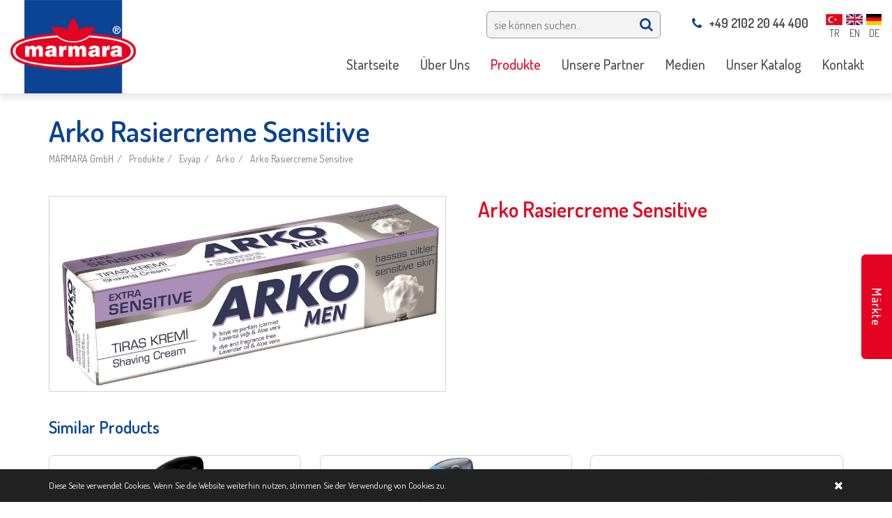

--- FILE ---
content_type: text/html; charset=utf-8
request_url: https://www.marmara.de/arko4/arko-rasiercreme-sensitive
body_size: 51571
content:


<!DOCTYPE html>
<html lang="de" style="overflow-x: hidden;">
<head><meta charset="utf-8" /><meta http-equiv="X-UA-Compatible" content="IE=edge,chrome=1" /><title>
	Arko Rasiercreme Sensitive
</title><meta name="description" content="Arko Rasiercreme Sensitive" /><meta name="viewport" content="width=device-width,initial-scale=1" /><link rel="shortcut icon" href="/static/img/favicon.ico" type="image/x-icon" />
<!-- Global site tag (gtag.js) - Google Ads: 783122301 --> <script async src="https://www.googletagmanager.com/gtag/js?id=AW-783122301"></script> <script> window.dataLayer = window.dataLayer || []; function gtag(){dataLayer.push(arguments);} gtag('js', new Date()); gtag('config', 'AW-783122301'); </script>


<!-- Facebook Pixel Code -->
<script>
!function(f,b,e,v,n,t,s)
{if(f.fbq)return;n=f.fbq=function(){n.callMethod?
n.callMethod.apply(n,arguments):n.queue.push(arguments)};
if(!f._fbq)f._fbq=n;n.push=n;n.loaded=!0;n.version='2.0';
n.queue=[];t=b.createElement(e);t.async=!0;
t.src=v;s=b.getElementsByTagName(e)[0];
s.parentNode.insertBefore(t,s)}(window,document,'script',
'https://connect.facebook.net/en_US/fbevents.js');
fbq('init', '2013346862057887'); 
fbq('track', 'PageView');
</script>
<noscript>
<img height="1" width="1" 
src="https://www.facebook.com/tr?id=2013346862057887&ev=PageView
&noscript=1"/>
</noscript>
<!-- End Facebook Pixel Code -->

<!-- Global site tag (gtag.js) - Google Ads: 783122301 --> <script async src="https://www.googletagmanager.com/gtag/js?id=AW-783122301"></script> <script> window.dataLayer = window.dataLayer || []; function gtag(){dataLayer.push(arguments);} gtag('js', new Date()); gtag('config', 'AW-783122301'); </script>

<!-- Event snippet for marmara web conversion page In your html page, add the snippet and call gtag_report_conversion when someone clicks on the chosen link or button. --> <script> function gtag_report_conversion(url) { var callback = function () { if (typeof(url) != 'undefined') { window.location = url; } }; gtag('event', 'conversion', { 'send_to': 'AW-783122301/QqnHCK2z1JcBEP3-tfUC', 'event_callback': callback }); return false; } </script><meta property="og:title" content="Arko Rasiercreme Sensitive" /><meta property="og:description" content="Arko Rasiercreme Sensitive" /><meta property="og:url" content="https://www.marmara.de/arko4/arko-rasiercreme-sensitive" /><meta property="og:image" content="https://www.marmara.de/Uploads/arko-tras-kremi-sensitive.jpg" /><link href="https://www.marmara.de/arko4/arko-rasiercreme-sensitive" rel="canonical" /><meta name="robots" content="index,follow" /></head>
<body id="body" style="overflow-x: hidden;" class="altsayfa urunlerdetay">
    <form method="post" action="/arko4/arko-rasiercreme-sensitive" id="form1">
<div class="aspNetHidden">
<input type="hidden" name="__VIEWSTATE" id="__VIEWSTATE" value="lrqG4TjXGNz62XX8DSyrOtzDGguERPjX1ZyePgjiGB5uXoqTQvTSWqb9GhCRM6lL3JnlxkSafh57OSDai1tzNO5OgFQeb13C7Co7kvthVrA=" />
</div>

<div class="aspNetHidden">

	<input type="hidden" name="__VIEWSTATEGENERATOR" id="__VIEWSTATEGENERATOR" value="02C7FA78" />
</div>
        <div class="loader" style="position: fixed; width: 100%; height: 100%; left: 0; top: 0; background: #0b4395; z-index: 999999999;">
            <div class="loader-content" style="position: absolute; left: 50%; top: 50%; font-size: 40px; transform: translate(-50%, -50%); -webkit-transform: translate(-50%, -50%); -moz-transform: translate(-50%, -50%); -ms-transform: translate(-50%, -50%); -o-transform: translate(-50%, -50%);">
                <img alt="MARMARA GmbH" src="/Uploads/diller/mobile_logo.png" />
                <div class="loader-line-bar"></div>
            </div>
        </div>
        <header>
            <div class="center clr">
                <div class="logo">
                    <a href="/startseite" title="MARMARA GmbH">
                        <img alt="MARMARA GmbH" src="/Uploads/diller/logo.png" data-menu-logo="/Uploads/diller/mobile_logo.png">
                    </a>
                </div>
                <div class="right">
                    <div class="clr header_ust">
                        <ul class='diller'><li  class='tr'><a href='/' title='TR'><img src='/Uploads/diller/tr.png' alt='TR'/><small>TR</small></a></li><li  class='en'><a href='/home1' title='EN'><img src='/Uploads/diller/en.png' alt='EN'/><small>EN</small></a></li><li class='de'><img src='/Uploads/diller/de.png' alt='DE'/><small>DE</small></li></ul>
                        <div class="telefons">
                            <a style="display: none" href="https://api.whatsapp.com/send?phone=+49 162 200 80 88&amp;text=Hallo, ich möchte Informationen." title="WhatsApp Informationen" target="_blank">
                                <img src="/uploads/editor/whatsapp.png" alt="whatsapp" />
                                +49 162 200 80 88
                            </a>
                            <a href="tel:+49 2102 20 44 400"><i class="fa fa-phone"></i>+49 2102 20 44 400</a>
                        </div>
                        
                        <div class="arama">
                            <input type="text" name="txt_arama" id="txt_arama" class="txt_arama" placeholder="sie können suchen.." />
                            <button id="btn_arama" type="button" class="btn_arama" data-id="3"><i class="fa fa-search"></i></button>
                        </div>
                    </div>
                    <div class="clr">
                        
                        <div class="sitemenus">
                            <nav id='main-nav' class='sitemenu'><ul><li><a href='/startseite' title='Startseite' ><span>Startseite</span></a></li><li><a href='/uber-uns' title='Über Uns' target='_self' ><span>Über Uns</span></a><ul><li><a href='/uber-uns' title='Über Uns'><span>Über Uns</span></a></li><li><a href='/unternehmensstrategie' title='Unternehmensstrategie'><span>Unternehmensstrategie</span></a></li><li><a href='/marmara-import-export-gmbh1' title='Unternehmensgruppe' target='_self'><span>Unternehmensgruppe</span></a><ul><li><a href='/marmara-import-export-gmbh1' title='MARMARA Import-Export GmbH'><span>MARMARA Import-Export GmbH</span></a></li><li><a href='/kule-import-gmbh1' title='KULE Import GmbH'><span>KULE Import GmbH</span></a></li><li><a href='/interdat-unternehmensberatung-gmbh1' title='INTERDAT Unternehmensberatung GmbH'><span>INTERDAT Unternehmensberatung GmbH</span></a></li></ul></li><li><a href='/eigenmarken' title='Eigenmarken'><span>Eigenmarken</span></a><ul><li><a href='/marmara2' title='Marmara'><span>Marmara</span></a></li><li><a href='/harika3' title='Harika'><span>Harika</span></a></li><li><a href='/zeytuna1' title='Zeytuna'><span>Zeytuna</span></a></li><li><a href='/shahane1' title='Shahane'><span>Shahane</span></a></li></ul></li><li><a href='/exklusive-vertriebsrechte1' title='Exklusive Vertriebsrechte'><span>Exklusive Vertriebsrechte</span></a><ul><li><a href='/aroma2' title='Aroma'><span>Aroma</span></a></li><li><a href='/evyap2' title='Evyap'><span>Evyap</span></a></li></ul></li><li><a href='/unternehmenshistorie' title='Unternehmenshistorie'><span>Unternehmenshistorie</span></a></li></ul></li><li><a href='/produkte1' title='Produkte'  class='active'><span>Produkte</span></a><ul><li><a href='/oliven1' title='Oliven'><span>Oliven</span></a><ul><li><a href='/32-marmara-gemlik-schwarze-oliven' title='3/2 Marmara Gemlik Schwarze Oliven'><span>3/2 Marmara Gemlik Schwarze Oliven</span></a></li><li><a href='/32-marmara-grune-oliven' title='3/2 Marmara Grüne Oliven'><span>3/2 Marmara Grüne Oliven</span></a></li><li><a href='/11-marmara-gemlik-schwarze-oliven' title='1/1 Marmara Gemlik Schwarze Oliven'><span>1/1 Marmara Gemlik Schwarze Oliven</span></a></li><li><a href='/11-marmara-grune-oliven' title='1/1 Marmara Grüne Oliven'><span>1/1 Marmara Grüne Oliven</span></a></li><li><a href='/marmara-oliven-im-glas' title='Marmara Oliven im Glas'><span>Marmara Oliven im Glas</span></a></li><li><a href='/marmara-oliven-sele-art-im-glas' title='Marmara Oliven (SELE Art) im Glas'><span>Marmara Oliven (SELE Art) im Glas</span></a></li><li><a href='/oliven-in-kanister' title='Oliven in Kanister'><span>Oliven in Kanister</span></a></li><li><a href='/zeytuna-oliven' title='Zeytuna Oliven'><span>Zeytuna Oliven</span></a></li></ul></li><li><a href='/olivenol' title='Olivenöl'><span>Olivenöl</span></a><ul><li><a href='/marmara-ol' title='Marmara Öl'><span>Marmara Öl</span></a></li><li><a href='/marmara-pflanzenol' title='Marmara Pflanzenöl'><span>Marmara Pflanzenöl</span></a></li></ul></li><li><a href='/fleischwaren' title='Fleischwaren'><span>Fleischwaren</span></a><ul><li><a href='/marmara-fleischwaren' title='Marmara Fleischwaren'><span>Marmara Fleischwaren</span></a></li><li><a href='/harika-fleischwaren' title='Harika Fleischwaren'><span>Harika Fleischwaren</span></a></li></ul></li><li><a href='/molkereiprodukte' title='Molkereiprodukte'><span>Molkereiprodukte</span></a><ul><li><a href='/marmara-molkerei-produkte' title='Marmara Molkerei Produkte'><span>Marmara Molkerei Produkte</span></a></li><li><a href='/harika-molkerei-produkte' title='Harika Molkerei Produkte'><span>Harika Molkerei Produkte</span></a></li></ul></li><li><a href='/tee' title='Tee'><span>Tee</span></a><ul><li><a href='/marmara-schwarzer-tee' title='Marmara Schwarzer Tee'><span>Marmara Schwarzer Tee</span></a></li><li><a href='/schwarzer-tee' title='Schwarzer Tee'><span>Schwarzer Tee</span></a></li></ul></li><li><a href='/reis' title='Reis'><span>Reis</span></a><ul><li><a href='/marmara-reis' title='Marmara Reis'><span>Marmara Reis</span></a></li><li><a href='/shahane-reis' title='Shahane Reis'><span>Shahane Reis</span></a></li></ul></li><li><a href='/nudeln' title='Nudeln'><span>Nudeln</span></a><ul><li><a href='/marmara-nudeln' title='Marmara Nudeln'><span>Marmara Nudeln</span></a></li><li><a href='/marmara-sehriye4' title='Marmara Şehriye'><span>Marmara Şehriye</span></a></li></ul></li><li><a href='/hulsenfruchte' title='Hülsenfrüchte'><span>Hülsenfrüchte</span></a><ul><li><a href='/marmara-bulgur3' title='Marmara Bulgur'><span>Marmara Bulgur</span></a></li><li><a href='/marmara-bakliyat1' title='Marmara Bakliyat'><span>Marmara Bakliyat</span></a></li><li><a href='/harika-bakliyat4' title='Harika Bakliyat'><span>Harika Bakliyat</span></a></li></ul></li><li><a href='/nusse' title='Nüsse'><span>Nüsse</span></a><ul><li><a href='/marmara-dried-fruits' title='Marmara Dried Fruits'><span>Marmara Dried Fruits</span></a></li><li><a href='/harika-nusse' title='Harika Nüsse'><span>Harika Nüsse</span></a></li></ul></li><li><a href='/konserven' title='Konserven'><span>Konserven</span></a><ul><li><a href='/marmara-gekochte-produkte' title='Marmara Gekochte Produkte'><span>Marmara Gekochte Produkte</span></a></li><li><a href='/marmara-fertiggerichte-im-glas' title='Marmara Fertiggerichte im Glas'><span>Marmara Fertiggerichte im Glas</span></a></li></ul></li><li><a href='/gemuse-in-salzlake1' title='Gemüse In Salzlake'><span>Gemüse In Salzlake</span></a><ul><li><a href='/marmara-gemuse-in-salzlake-in-pet' title='Marmara Gemüse in Salzlake in Pet'><span>Marmara Gemüse in Salzlake in Pet</span></a></li><li><a href='/marmara-gemuse-in-salzlake-in-glas' title='Marmara Gemüse in Salzlake in Glas'><span>Marmara Gemüse in Salzlake in Glas</span></a></li></ul></li><li><a href='/susswaren' title='Süsswaren'><span>Süsswaren</span></a><ul><li><a href='/harika-honey' title='Harika Honey'><span>Harika Honey</span></a></li><li><a href='/harika-susswaren' title='Harika Süsswaren'><span>Harika Süsswaren</span></a></li></ul></li><li><a href='/teigwaren' title='Teigwaren'><span>Teigwaren</span></a><ul><li><a href='/marmara-wheat-flour' title='Marmara Wheat Flour'><span>Marmara Wheat Flour</span></a></li><li><a href='/marmara-pastry' title='Marmara Pastry'><span>Marmara Pastry</span></a></li></ul></li><li><a href='/gewurze' title='Gewürze'><span>Gewürze</span></a><ul><li><a href='/marmara-gewurze-im-glas' title='Marmara Gewürze im Glas'><span>Marmara Gewürze im Glas</span></a></li><li><a href='/marmara-gewurze-in-pet' title='Marmara Gewürze in Pet'><span>Marmara Gewürze in Pet</span></a></li></ul></li><li><a href='/evyap7' title='Evyap'><span>Evyap</span></a><ul><li><a href='/duru7' title='Duru'><span>Duru</span></a></li><li><a href='/arko4' title='Arko'><span>Arko</span></a></li><li><a href='/evy-baby4' title='Evy Baby'><span>Evy Baby</span></a></li><li><a href='/parfum' title='Parfum'><span>Parfum</span></a></li></ul></li><li><a href='/sutaski2' title='Sütaşkı'><span>Sütaşkı</span></a></li><li><a href='/yudum7' title='Yudum'><span>Yudum</span></a><ul><li><a href='/yudum-sunflower-oil' title='Yudum Sunflower Oil'><span>Yudum Sunflower Oil</span></a></li><li><a href='/egemden-extra-natives-olivenol' title='Egemden Extra Natives Olivenöl'><span>Egemden Extra Natives Olivenöl</span></a></li></ul></li><li><a href='/lokmas7' title='Lokmas'><span>Lokmas</span></a></li><li><a href='/oncu1' title='Öncü'><span>Öncü</span></a></li><li><a href='/billur-tuz1' title='Billur Tuz'><span>Billur Tuz</span></a></li><li><a href='/tukas2' title='Tukas'><span>Tukas</span></a></li><li><a href='/kahve-dunyasi2' title='Kahve Dünyası'><span>Kahve Dünyası</span></a></li><li><a href='/procter-gamble2' title='Procter & Gamble'><span>Procter & Gamble</span></a></li></ul></li><li><a href='/unsere-partner' title='Unsere Partner' ><span>Unsere Partner</span></a></li><li><a href='/aktuelle-nachrichten' title='Medien' target='_self' ><span>Medien</span></a><ul><li><a href='/aktuelle-nachrichten' title='Aktuelle Nachrichten'><span>Aktuelle Nachrichten</span></a></li><li><a href='/video1' title='Video'><span>Video</span></a></li><li><a href='/engagement' title='Engagement'><span>Engagement</span></a></li></ul></li><li><a href='/unser-katalog' title='Unser Katalog' ><span>Unser Katalog</span></a></li><li><a href='/kontakt' title='Kontakt' ><span>Kontakt</span></a></li></ul></nav>
                        </div>
                    </div>
                </div>
            </div>
        </header>
        <div id="main" class="clr">
            <div class="banner">
                
                <aside id="page_header" class="page-header">
                    <div class="center clr">
                        <h1 id="h1">Arko Rasiercreme Sensitive</h1>
                        <ol class="breadcrumb" itemprop="breadcrumb" itemscope itemtype="http://schema.org/WebPage"><li><a href="/startseite" title="MARMARA GmbH">MARMARA GmbH</a></li><li><a href="/produkte1">Produkte</a></li><li><a href="/evyap7">Evyap</a></li><li><a href="/arko4">Arko</a></li><li><a href="/arko4/arko-rasiercreme-sensitive" title="Arko Rasiercreme Sensitive">Arko Rasiercreme Sensitive</a></li></ol>
                    </div>
                </aside>
            </div>
            <div class="center mains clr">
                
                <section id="kolon_sag" class="content content_full">
                    
    <div class="clr">
        <div class="detay_right">
            
            <article class="none">
                <h2>Arko Rasiercreme Sensitive</h2>
                <div class="margin_top20"></div>
            </article>
            
        </div>
        <div class="detay_left">
            
                    <div id="icerik_gorselleri" class="owl-carousel owl-theme">
                
                    <div class="item">
                        <div class="tcell">
                            <a href="/Uploads/arko-tras-kremi-sensitive.jpg" data-fancybox="gallery" data-caption="Arko Traş Kremi Sensitive">
                                <img src="/Uploads/arko-tras-kremi-sensitive.jpg" alt="Arko Traş Kremi Sensitive" class="detay_img" />
                            </a>
                        </div>
                    </div>
                
                    </div>
                
            
        </div>
        <p class="clr"></p>
        
        <div class="benzer_urunler">
            <h2>
                Similar Products
            </h2>
            <ul class="clr liste urun">
                
                <li>
                    <a href="/arko4/arko-after-shave-black" title="Arko After Shave Black">
                        <figure>
                            <div class="img_ortala">
                                <img src="/Uploads/k/arko-tras-cologne-black.jpg" alt="Arko After Shave Black" class="none" />
                            </div>
                            <figcaption></figcaption>
                        </figure>

                        
                        <h3 class="margin_bottom20">Arko After Shave Black</h3>
                        
                    </a>
                </li>
                
                <li>
                    <a href="/arko4/arko-after-shave-cool" title="Arko After Shave Cool">
                        <figure>
                            <div class="img_ortala">
                                <img src="/Uploads/k/k/arko-tras-kolonya-cool.jpg" alt="Arko After Shave Cool" class="none" />
                            </div>
                            <figcaption></figcaption>
                        </figure>

                        
                        <h3 class="margin_bottom20">Arko After Shave Cool</h3>
                        
                    </a>
                </li>
                
                <li>
                    <a href="/arko4/arko-after-shave-creme-cool" title="Arko After Shave Creme Cool">
                        <figure>
                            <div class="img_ortala">
                                <img src="/Uploads/k/arko-tras-sonrasi-krem-cool.png" alt="Arko After Shave Creme Cool" class="none" />
                            </div>
                            <figcaption></figcaption>
                        </figure>

                        
                        <h3 class="margin_bottom20">Arko After Shave Creme Cool</h3>
                        
                    </a>
                </li>
                
                <li>
                    <a href="/arko4/arko-after-shave-creme-sensitive" title="Arko After Shave Creme Sensitive">
                        <figure>
                            <div class="img_ortala">
                                <img src="/Uploads/k/arko-tras-sonrasi-krem-sensitive.png" alt="Arko After Shave Creme Sensitive" class="none" />
                            </div>
                            <figcaption></figcaption>
                        </figure>

                        
                        <h3 class="margin_bottom20">Arko After Shave Creme Sensitive</h3>
                        
                    </a>
                </li>
                
                <li>
                    <a href="/arko4/arko-after-shave-platinum" title="Arko After Shave Platinum">
                        <figure>
                            <div class="img_ortala">
                                <img src="/Uploads/yeni/k/k/arko-dus-jeli-platinum.jpg" alt="Arko After Shave Platinum" class="none" />
                            </div>
                            <figcaption></figcaption>
                        </figure>

                        
                        <h3 class="margin_bottom20">Arko After Shave Platinum</h3>
                        
                    </a>
                </li>
                
                <li>
                    <a href="/arko4/arko-black-gel-tarnung" title="Arko Black Gel Tarnung">
                        <figure>
                            <div class="img_ortala">
                                <img src="/Uploads/yeni &#252;r&#252;nler22/k/k/arka-black-gel-kamuflaj.jpg" alt="Arko Black Gel Tarnung" class="none" />
                            </div>
                            <figcaption></figcaption>
                        </figure>

                        
                        <h3 class="margin_bottom20">Arko Black Gel Tarnung</h3>
                        
                    </a>
                </li>
                
                <li>
                    <a href="/arko4/arko-hautpflegecreme-mit-olivenolextrakt" title="Arko Hautpflegecreme mit Olivenölextrakt">
                        <figure>
                            <div class="img_ortala">
                                <img src="/Uploads/k/k/arko-hautpflegecreme-mit-olivenolextrakt.jpg" alt="Arko Hautpflegecreme mit Olivenölextrakt" class="none" />
                            </div>
                            <figcaption></figcaption>
                        </figure>

                        
                        <h3 class="margin_bottom20">Arko Hautpflegecreme mit Olivenölextrakt</h3>
                        
                    </a>
                </li>
                
                <li>
                    <a href="/arko4/arko-klassich-hautpflegecreme" title="Arko Klassich Hautpflegecreme">
                        <figure>
                            <div class="img_ortala">
                                <img src="/Uploads/k/arko-klasik-krem.jpg" alt="Arko Klassich Hautpflegecreme" class="none" />
                            </div>
                            <figcaption></figcaption>
                        </figure>

                        
                        <h3 class="margin_bottom20">Arko Klassich Hautpflegecreme</h3>
                        
                    </a>
                </li>
                
                <li>
                    <a href="/arko4/arko-klassich-hautpflegecreme2" title="Arko Klassich Hautpflegecreme">
                        <figure>
                            <div class="img_ortala">
                                <img src="/Uploads/k/arko-klasik-krem-1.jpg" alt="Arko Klassich Hautpflegecreme" class="none" />
                            </div>
                            <figcaption></figcaption>
                        </figure>

                        
                        <h3 class="margin_bottom20">Arko Klassich Hautpflegecreme</h3>
                        
                    </a>
                </li>
                
                <li>
                    <a href="/arko4/arko-krem-kokosnuss" title="Arko Krem Kokosnuss">
                        <figure>
                            <div class="img_ortala">
                                <img src="/Uploads/yeni &#252;r&#252;nler22/k/k/arko-krem-hindistan-cevizi.jpg" alt="Arko Krem Kokosnuss" class="none" />
                            </div>
                            <figcaption></figcaption>
                        </figure>

                        
                        <h3 class="margin_bottom20">Arko Krem Kokosnuss</h3>
                        
                    </a>
                </li>
                
                <li>
                    <a href="/arko4/arko-krem-kokosnuss1" title="Arko Krem Kokosnuss">
                        <figure>
                            <div class="img_ortala">
                                <img src="/Uploads/yeni &#252;r&#252;nler22/k/k/arko-krem-hindistan-cevizi-1.jpg" alt="Arko Krem Kokosnuss" class="none" />
                            </div>
                            <figcaption></figcaption>
                        </figure>

                        
                        <h3 class="margin_bottom20">Arko Krem Kokosnuss</h3>
                        
                    </a>
                </li>
                
                <li>
                    <a href="/arko4/arko-men-after-shave-gold-power" title="Arko Men After Shave Gold Power">
                        <figure>
                            <div class="img_ortala">
                                <img src="/Uploads/k/k/arko-men-tras-kolonya-gold-power.jpg" alt="Arko Men After Shave Gold Power" class="none" />
                            </div>
                            <figcaption></figcaption>
                        </figure>

                        
                        <h3 class="margin_bottom20">Arko Men After Shave Gold Power</h3>
                        
                    </a>
                </li>
                
                <li>
                    <a href="/arko4/arko-men-after-shave-komfort" title="Arko Men After Shave Komfort">
                        <figure>
                            <div class="img_ortala">
                                <img src="/Uploads/k/k/arko-men-after-shave-comfort.jpg" alt="Arko Men After Shave Komfort" class="none" />
                            </div>
                            <figcaption></figcaption>
                        </figure>

                        
                        <h3 class="margin_bottom20">Arko Men After Shave Komfort</h3>
                        
                    </a>
                </li>
                
                <li>
                    <a href="/arko4/arko-men-kristallgel" title="Arko Men Kristallgel">
                        <figure>
                            <div class="img_ortala">
                                <img src="/Uploads/yeni &#252;r&#252;nler22/k/k/arka-black-gel-kamuflaj.jpg" alt="Arko Men Kristallgel" class="none" />
                            </div>
                            <figcaption></figcaption>
                        </figure>

                        
                        <h3 class="margin_bottom20">Arko Men Kristallgel</h3>
                        
                    </a>
                </li>
                
                <li>
                    <a href="/arko4/arko-men-rasiercreme-comfort" title="Arko Men Rasiercreme Comfort">
                        <figure>
                            <div class="img_ortala">
                                <img src="/Uploads/k/k/arko-men-tras-krem-comfort.jpg" alt="Arko Men Rasiercreme Comfort" class="none" />
                            </div>
                            <figcaption></figcaption>
                        </figure>

                        
                        <h3 class="margin_bottom20">Arko Men Rasiercreme Comfort</h3>
                        
                    </a>
                </li>
                
                <li>
                    <a href="/arko4/arko-men-rasiercreme-cool" title="Arko Men Rasiercreme Cool">
                        <figure>
                            <div class="img_ortala">
                                <img src="/Uploads/k/k/arko-nem-tras-krem-cool.jpg" alt="Arko Men Rasiercreme Cool" class="none" />
                            </div>
                            <figcaption></figcaption>
                        </figure>

                        
                        <h3 class="margin_bottom20">Arko Men Rasiercreme Cool</h3>
                        
                    </a>
                </li>
                
                <li>
                    <a href="/arko4/arko-men-rasiergel-cool" title="Arko Men Rasiergel Cool">
                        <figure>
                            <div class="img_ortala">
                                <img src="/Uploads/k/k/arko-men-tras-jeli-cool.png" alt="Arko Men Rasiergel Cool" class="none" />
                            </div>
                            <figcaption></figcaption>
                        </figure>

                        
                        <h3 class="margin_bottom20">Arko Men Rasiergel Cool</h3>
                        
                    </a>
                </li>
                
                <li>
                    <a href="/arko4/arko-men-rasiergel-sensitive" title="Arko Men Rasiergel Sensitive">
                        <figure>
                            <div class="img_ortala">
                                <img src="/Uploads/k/k/arko-men-tras-jeli-sensitive.png" alt="Arko Men Rasiergel Sensitive" class="none" />
                            </div>
                            <figcaption></figcaption>
                        </figure>

                        
                        <h3 class="margin_bottom20">Arko Men Rasiergel Sensitive</h3>
                        
                    </a>
                </li>
                
                <li>
                    <a href="/arko4/arko-men-rasierschaum-comfort" title="Arko Men Rasierschaum Comfort">
                        <figure>
                            <div class="img_ortala">
                                <img src="/Uploads/k/k/arko-nem-tras-kopugu-comfort-1.jpg" alt="Arko Men Rasierschaum Comfort" class="none" />
                            </div>
                            <figcaption></figcaption>
                        </figure>

                        
                        <h3 class="margin_bottom20">Arko Men Rasierschaum Comfort</h3>
                        
                    </a>
                </li>
                
                <li>
                    <a href="/arko4/arko-men-rasierschaum-sensitive" title="Arko Men Rasierschaum Sensitive">
                        <figure>
                            <div class="img_ortala">
                                <img src="/Uploads/k/k/arko-men-tras-kopugu-sensitive-1.png" alt="Arko Men Rasierschaum Sensitive" class="none" />
                            </div>
                            <figcaption></figcaption>
                        </figure>

                        
                        <h3 class="margin_bottom20">Arko Men Rasierschaum Sensitive</h3>
                        
                    </a>
                </li>
                
                <li>
                    <a href="/arko4/arko-men-shaving-blade-5-stk" title="Arko Men Shaving Blade 5 stk">
                        <figure>
                            <div class="img_ortala">
                                <img src="/Uploads/k/k/arko-men-tras-bicagi-5li.jpg" alt="Arko Men Shaving Blade 5 stk" class="none" />
                            </div>
                            <figcaption></figcaption>
                        </figure>

                        
                        <h3 class="margin_bottom20">Arko Men Shaving Blade 5 stk</h3>
                        
                    </a>
                </li>
                
                <li>
                    <a href="/arko4/arko-men-shaving-blade-5-stk1" title="Arko Men Shaving Blade 5 stk">
                        <figure>
                            <div class="img_ortala">
                                <img src="/Uploads/urun4/k/arko-men-tras-bicagi-lux-4lu.png" alt="Arko Men Shaving Blade 5 stk" class="none" />
                            </div>
                            <figcaption></figcaption>
                        </figure>

                        
                        <h3 class="margin_bottom20">Arko Men Shaving Blade 5 stk</h3>
                        
                    </a>
                </li>
                
                <li>
                    <a href="/arko4/arko-nem-alligatorbirne" title="Arko Nem Alligatorbirne">
                        <figure>
                            <div class="img_ortala">
                                <img src="/Uploads/yeni &#252;r&#252;nler22/k/k/arko-nem-avakado.jpg" alt="Arko Nem Alligatorbirne" class="none" />
                            </div>
                            <figcaption></figcaption>
                        </figure>

                        
                        <h3 class="margin_bottom20">Arko Nem Alligatorbirne</h3>
                        
                    </a>
                </li>
                
                <li>
                    <a href="/arko4/arko-nem-alligatorbirne1" title="Arko Nem Alligatorbirne">
                        <figure>
                            <div class="img_ortala">
                                <img src="/Uploads/yeni &#252;r&#252;nler22/k/k/arko-nem-avakado-1.jpg" alt="Arko Nem Alligatorbirne" class="none" />
                            </div>
                            <figcaption></figcaption>
                        </figure>

                        
                        <h3 class="margin_bottom20">Arko Nem Alligatorbirne</h3>
                        
                    </a>
                </li>
                
                <li>
                    <a href="/arko4/arko-nem-hand-creme-mit-glyzerin1" title="Arko Nem Hand Creme Mit Glyzerin">
                        <figure>
                            <div class="img_ortala">
                                <img src="/Uploads/k/arko-nem-gliserinli.jpg" alt="Arko Nem Hand Creme Mit Glyzerin" class="none" />
                            </div>
                            <figcaption></figcaption>
                        </figure>

                        
                        <h3 class="margin_bottom20">Arko Nem Hand Creme Mit Glyzerin</h3>
                        
                    </a>
                </li>
                
                <li>
                    <a href="/arko4/arko-nem-hautpflegecreme1" title="Arko Nem Hautpflegecreme">
                        <figure>
                            <div class="img_ortala">
                                <img src="/Uploads/k/arko-nem-yagli-krem.jpg" alt="Arko Nem Hautpflegecreme" class="none" />
                            </div>
                            <figcaption></figcaption>
                        </figure>

                        
                        <h3 class="margin_bottom20">Arko Nem Hautpflegecreme</h3>
                        
                    </a>
                </li>
                
                <li>
                    <a href="/arko4/arko-nem-hautpflegecreme2" title="Arko Nem Hautpflegecreme">
                        <figure>
                            <div class="img_ortala">
                                <img src="/Uploads/k/arko-nem-yagli-krem-1.jpg" alt="Arko Nem Hautpflegecreme" class="none" />
                            </div>
                            <figcaption></figcaption>
                        </figure>

                        
                        <h3 class="margin_bottom20">Arko Nem Hautpflegecreme</h3>
                        
                    </a>
                </li>
                
                <li>
                    <a href="/arko4/arko-nem-hautpflegecreme3" title="Arko Nem Hautpflegecreme">
                        <figure>
                            <div class="img_ortala">
                                <img src="/Uploads/k/arko-nem-hautpflegecreme-1.jpg" alt="Arko Nem Hautpflegecreme" class="none" />
                            </div>
                            <figcaption></figcaption>
                        </figure>

                        
                        <h3 class="margin_bottom20">Arko Nem Hautpflegecreme</h3>
                        
                    </a>
                </li>
                
                <li>
                    <a href="/arko4/arko-nem-hautpflegecreme" title="Arko Nem Hautpflegecreme">
                        <figure>
                            <div class="img_ortala">
                                <img src="/Uploads/k/arko-nem-yagli-krem-2.jpg" alt="Arko Nem Hautpflegecreme" class="none" />
                            </div>
                            <figcaption></figcaption>
                        </figure>

                        
                        <h3 class="margin_bottom20">Arko Nem Hautpflegecreme</h3>
                        
                    </a>
                </li>
                
                <li>
                    <a href="/arko4/arko-nem-hautpflegecreme-mit" title="Arko Nem Hautpflegecreme Mit">
                        <figure>
                            <div class="img_ortala">
                                <img src="/Uploads/k/arko-nem-hautpflegecreme-mit-1.jpg" alt="Arko Nem Hautpflegecreme Mit" class="none" />
                            </div>
                            <figcaption></figcaption>
                        </figure>

                        
                        <h3 class="margin_bottom20">Arko Nem Hautpflegecreme Mit</h3>
                        
                    </a>
                </li>
                
                <li>
                    <a href="/arko4/arko-nem-hautpflegecreme-mit-granatapfel-trauben" title="Arko Nem Hautpflegecreme Mit Granatapfel Trauben">
                        <figure>
                            <div class="img_ortala">
                                <img src="/Uploads/k/arko-nem-meyveli-nar-uzum.jpg" alt="Arko Nem Hautpflegecreme Mit Granatapfel Trauben" class="none" />
                            </div>
                            <figcaption></figcaption>
                        </figure>

                        
                        <h3 class="margin_bottom20">Arko Nem Hautpflegecreme Mit Granatapfel Trauben</h3>
                        
                    </a>
                </li>
                
                <li>
                    <a href="/arko4/arko-nem-hautpflegecreme-mit-granatapfel-trauben1" title="Arko Nem Hautpflegecreme Mit Granatapfel Trauben">
                        <figure>
                            <div class="img_ortala">
                                <img src="/Uploads/k/arko-nem-meyveli-nar-uzum.png" alt="Arko Nem Hautpflegecreme Mit Granatapfel Trauben" class="none" />
                            </div>
                            <figcaption></figcaption>
                        </figure>

                        
                        <h3 class="margin_bottom20">Arko Nem Hautpflegecreme Mit Granatapfel Trauben</h3>
                        
                    </a>
                </li>
                
                <li>
                    <a href="/arko4/arko-nem-hautpflegecreme-mit-olivenol" title="Arko Nem Hautpflegecreme Mit Olivenol">
                        <figure>
                            <div class="img_ortala">
                                <img src="/Uploads/k/arko-nem-yagli-krem-dogal-zeyinyagli.jpg" alt="Arko Nem Hautpflegecreme Mit Olivenol" class="none" />
                            </div>
                            <figcaption></figcaption>
                        </figure>

                        
                        <h3 class="margin_bottom20">Arko Nem Hautpflegecreme Mit Olivenol</h3>
                        
                    </a>
                </li>
                
                <li>
                    <a href="/arko4/arko-nem-hautpflegecreme-mit-olivenol1" title="Arko Nem Hautpflegecreme Mit Olivenol">
                        <figure>
                            <div class="img_ortala">
                                <img src="/Uploads/k/arko-nem-yagli-krem-dogal-zeytinyagli.jpg" alt="Arko Nem Hautpflegecreme Mit Olivenol" class="none" />
                            </div>
                            <figcaption></figcaption>
                        </figure>

                        
                        <h3 class="margin_bottom20">Arko Nem Hautpflegecreme Mit Olivenol</h3>
                        
                    </a>
                </li>
                
                <li>
                    <a href="/arko4/arko-nem-hautpflegecreme-mit-olivenol2" title="Arko Nem Hautpflegecreme Mit Olivenol">
                        <figure>
                            <div class="img_ortala">
                                <img src="/Uploads/k/arko-nem-yagli-krem-dogal-zetinyagli.jpg" alt="Arko Nem Hautpflegecreme Mit Olivenol" class="none" />
                            </div>
                            <figcaption></figcaption>
                        </figure>

                        
                        <h3 class="margin_bottom20">Arko Nem Hautpflegecreme Mit Olivenol</h3>
                        
                    </a>
                </li>
                
                <li>
                    <a href="/arko4/arko-nem-hautpflegecreme-mit-yogurt-brombeere" title="Arko Nem Hautpflegecreme Mit Yogurt Brombeere">
                        <figure>
                            <div class="img_ortala">
                                <img src="/Uploads/k/arko-nem-meyveli-yogurt-bogurtlen.jpg" alt="Arko Nem Hautpflegecreme Mit Yogurt Brombeere" class="none" />
                            </div>
                            <figcaption></figcaption>
                        </figure>

                        
                        <h3 class="margin_bottom20">Arko Nem Hautpflegecreme Mit Yogurt Brombeere</h3>
                        
                    </a>
                </li>
                
                <li>
                    <a href="/arko4/arko-nem-hautpflegecreme-mit-yogurt-brombeere1" title="Arko Nem Hautpflegecreme Mit Yogurt Brombeere">
                        <figure>
                            <div class="img_ortala">
                                <img src="/Uploads/k/arko-nem-meyveli-yogurt-bogurtlen-1.jpg" alt="Arko Nem Hautpflegecreme Mit Yogurt Brombeere" class="none" />
                            </div>
                            <figcaption></figcaption>
                        </figure>

                        
                        <h3 class="margin_bottom20">Arko Nem Hautpflegecreme Mit Yogurt Brombeere</h3>
                        
                    </a>
                </li>
                
                <li>
                    <a href="/arko4/arko-rasiercreme-hydrat" title="Arko Rasiercreme Hydrat">
                        <figure>
                            <div class="img_ortala">
                                <img src="/Uploads/k/arko-tras-kremi-hydrat-1.jpg" alt="Arko Rasiercreme Hydrat" class="none" />
                            </div>
                            <figcaption></figcaption>
                        </figure>

                        
                        <h3 class="margin_bottom20">Arko Rasiercreme Hydrat</h3>
                        
                    </a>
                </li>
                
                <li>
                    <a href="/arko4/arko-rasiergel-comfort" title="Arko Rasiergel Comfort">
                        <figure>
                            <div class="img_ortala">
                                <img src="/Uploads/k/arko-tras-jeli-comfort-1.png" alt="Arko Rasiergel Comfort" class="none" />
                            </div>
                            <figcaption></figcaption>
                        </figure>

                        
                        <h3 class="margin_bottom20">Arko Rasiergel Comfort</h3>
                        
                    </a>
                </li>
                
                <li>
                    <a href="/arko4/arko-rasiergel-gold" title="Arko Rasiergel Gold">
                        <figure>
                            <div class="img_ortala">
                                <img src="/Uploads/k/arko-tras-jeli-gold.jpg" alt="Arko Rasiergel Gold" class="none" />
                            </div>
                            <figcaption></figcaption>
                        </figure>

                        
                        <h3 class="margin_bottom20">Arko Rasiergel Gold</h3>
                        
                    </a>
                </li>
                
                <li>
                    <a href="/arko4/arko-rasierschaum-zum-60-jhrigen-jubilum" title="Arko Rasierschaum zum 60 jährigen Jubiläum">
                        <figure>
                            <div class="img_ortala">
                                <img src="/Uploads/k/arko-tras-kopugu-klasik.jpg" alt="Arko Rasierschaum zum 60 jährigen Jubiläum" class="none" />
                            </div>
                            <figcaption></figcaption>
                        </figure>

                        
                        <h3 class="margin_bottom20">Arko Rasierschaum zum 60 jährigen Jubiläum</h3>
                        
                    </a>
                </li>
                
                <li>
                    <a href="/arko4/arko-rasierseife" title="Arko Rasierseife">
                        <figure>
                            <div class="img_ortala">
                                <img src="/Uploads/k/arko-berber-sabunu-1.jpg" alt="Arko Rasierseife" class="none" />
                            </div>
                            <figcaption></figcaption>
                        </figure>

                        
                        <h3 class="margin_bottom20">Arko Rasierseife</h3>
                        
                    </a>
                </li>
                
                <li>
                    <a href="/arko4/rasierschaum-comfort" title="Rasierschaum Comfort">
                        <figure>
                            <div class="img_ortala">
                                <img src="/Uploads/k/rasierschaum-comfort.jpg" alt="Rasierschaum Comfort" class="none" />
                            </div>
                            <figcaption></figcaption>
                        </figure>

                        
                        <h3 class="margin_bottom20">Rasierschaum Comfort</h3>
                        
                    </a>
                </li>
                
                <li>
                    <a href="/arko4/rasierschaum-cool" title="Rasierschaum Cool">
                        <figure>
                            <div class="img_ortala">
                                <img src="/Uploads/k/rasierschaum-cool.jpg" alt="Rasierschaum Cool" class="none" />
                            </div>
                            <figcaption></figcaption>
                        </figure>

                        
                        <h3 class="margin_bottom20">Rasierschaum Cool</h3>
                        
                    </a>
                </li>
                
                <li>
                    <a href="/arko4/rasierschaum-gold" title="Rasierschaum Gold">
                        <figure>
                            <div class="img_ortala">
                                <img src="/Uploads/k/rasierschaum-gold.jpg" alt="Rasierschaum Gold" class="none" />
                            </div>
                            <figcaption></figcaption>
                        </figure>

                        
                        <h3 class="margin_bottom20">Rasierschaum Gold</h3>
                        
                    </a>
                </li>
                
                <li>
                    <a href="/arko4/spray-feuchtigkeitscreme" title="Spray Feuchtigkeitscreme">
                        <figure>
                            <div class="img_ortala">
                                <img src="/Uploads/resim yenii/k/k/spray-feuchtigkeitscreme-1.jpg" alt="Spray Feuchtigkeitscreme" class="none" />
                            </div>
                            <figcaption></figcaption>
                        </figure>

                        
                        <h3 class="margin_bottom20">Spray Feuchtigkeitscreme</h3>
                        
                    </a>
                </li>
                
                <li>
                    <a href="/arko4/spray-feuchtigkeitscreme-mit-joghurt-brombeere" title="Spray Feuchtigkeitscreme mit Joghurt & Brombeere">
                        <figure>
                            <div class="img_ortala">
                                <img src="/Uploads/resim yenii/k/k/spray-feuchtigkeitscreme-mit-joghurt-brombeere.jpg" alt="Spray Feuchtigkeitscreme mit Joghurt & Brombeere" class="none" />
                            </div>
                            <figcaption></figcaption>
                        </figure>

                        
                        <h3 class="margin_bottom20">Spray Feuchtigkeitscreme mit Joghurt & Brombeere</h3>
                        
                    </a>
                </li>
                
            </ul>
        </div>
        
    </div>

                </section>
            </div>
        </div>
        <footer>
            <div class="center">
                <ul class='fmenu'><li><a  href='/impressum' title='Impressum'>Impressum</a></li><li><a  href='/datenschutzerklrung' title='Datenschutzerklärung'>Datenschutzerklärung</a></li><li><a  href='/kontakt' title='Kontakt'>Kontakt</a></li></ul>
                <div class="copyright clr">

                    <p>
                        © 2018 MARMARA GmbH. Alle Rechte Vorbehalten.
                    </p>
                    <a href="http://www.izmirwebtasarim.com" title="web tasarım" target="_blank">
                        <img src="/static/img/iwt.png" alt="web site tasarım"></a>
                </div>
            </div>
        </footer>
        <a href="#" id="to-top"><i class="fa fa-angle-up none"></i></a>
        
        <div id="kvkk" class="fadeInUp animated">
            <div class="center clr">
                <span class="kvkkCklose" title="Akzeptieren und Schließen"><i class="fa fa-times"></i></span>
                <p>Diese Seite verwendet Cookies. Wenn Sie die Website weiterhin nutzen, stimmen Sie der Verwendung von <a href="/datenschutzerklrung">Cookies zu.</a></p>

            </div>
        </div>
        
        <div class="call-you">
            <a class="btn btn-callyou" href="/mrkte">Märkte</a>
        </div>
    </form>
    
    <link rel="stylesheet" href="https://fonts.googleapis.com/css?family=Dosis:400,500,600&subset=latin-ext" media="none" onload="if(media!='all')media='all'">

    <link rel="stylesheet" href="/bundles/SiteMasterCss?v=QBpmThqO5bk7O_TybtUTDmccTCw-MZ0vMYSNumDTItI1" media="none" onload="if(media!='all')media='all'">

    <script id="jquery" type="text/javascript" src="/bundles/SiteMasterJs?v=ynMDlBvpkyIm6U7vDK6lGvkQq1NI-Sc80i8qNSQ-kTo1" defer></script>

    
    <script src="/static/js/urundetay.js" type="text/javascript" defer></script>
    <script type="text/javascript" src="https://www.google.com/recaptcha/api.js?hl=de" async defer></script>
    <link href="/static/validator/validationEngine.jquery.css" rel="stylesheet" />
    <script type="text/javascript" src="/static/validator/lang/jquery.validationEngine-de.js" defer></script>
    <script type="text/javascript" src="/static/validator/jquery.validationEngine.js" defer></script>

    
    <!-- Global site tag (gtag.js) - Google Analytics -->
<script async src="https://www.googletagmanager.com/gtag/js?id=UA-129087938-1"></script>
<script>
  window.dataLayer = window.dataLayer || [];
  function gtag(){dataLayer.push(arguments);}
  gtag('js', new Date());

  gtag('config', 'UA-129087938-1');
</script>
</body>
</html>


--- FILE ---
content_type: text/css
request_url: https://www.marmara.de/static/validator/validationEngine.jquery.css
body_size: 419
content:
.formError { z-index: 990; }
  .formError .formErrorContent { z-index: 991; }
  .formError .formErrorArrow { z-index: 996; }
.ui-dialog .formError { z-index: 5000; }
  .ui-dialog .formError .formErrorContent { z-index: 5001; }
  .ui-dialog .formError .formErrorArrow { z-index: 5006; }
.inputContainer { position: relative; float: left; }
.formError { position: absolute; top: 300px; left: 300px; display: block; cursor: pointer; text-align: left; }
  .formError.inline { position: relative; top: 0; left: 0; display: inline-block; }
.ajaxSubmit { padding: 20px; background: #55ea55; border: 1px solid #999; display: none; }
.formError .formErrorContent { font-size:12px; width: 100%; background: #da251c; position: relative; color: #fff; min-width: 130px;  padding: 4px 10px 4px 10px; border-radius: 3px; -moz-border-radius: 3px; -webkit-border-radius: 3px; -o-border-radius: 3px;  }
.formError.inline .formErrorContent { box-shadow: none; -moz-box-shadow: none; -webkit-box-shadow: none; -o-box-shadow: none; border: none; border-radius: 0; -moz-border-radius: 0; -webkit-border-radius: 0; -o-border-radius: 0; }
.greenPopup .formErrorContent { background: #33be40; }
.blackPopup .formErrorContent { background: #393939; color: #FFF; }
.formError .formErrorArrow { width: 15px; margin: -2px 0 0 13px; position: relative; }
body[dir='rtl'] .formError .formErrorArrow, body.rtl .formError .formErrorArrow { margin: -2px 13px 0 0; }
.formError .formErrorArrowBottom { box-shadow: none; -moz-box-shadow: none; -webkit-box-shadow: none; -o-box-shadow: none; margin: 0px 0 0 12px; top: 2px; }
.formError .formErrorArrow div { font-size: 0px; height: 1px; background: #da251c; margin: 0 auto; line-height: 0; font-size: 0; display: block; }
.formError .formErrorArrowBottom div { box-shadow: none; -moz-box-shadow: none; -webkit-box-shadow: none; -o-box-shadow: none; }
.greenPopup .formErrorArrow div { background: #33be40; }
.blackPopup .formErrorArrow div { background: #393939; color: #FFF; }
.formError .formErrorArrow .line10 { width: 15px; border: none; }
.formError .formErrorArrow .line9 { width: 13px; border: none; }
.formError .formErrorArrow .line8 { width: 11px; }
.formError .formErrorArrow .line7 { width: 9px; }
.formError .formErrorArrow .line6 { width: 7px; }
.formError .formErrorArrow .line5 { width: 5px; }
.formError .formErrorArrow .line4 { width: 3px; }
.formError .formErrorArrow .line3 { width: 1px; border-left: 2px solid #ddd; border-right: 2px solid #ddd; border-bottom: 0 solid #ddd; }
.formError .formErrorArrow .line2 { width: 3px; border: none; background: #ddd; }
.formError .formErrorArrow .line1 { width: 1px; border: none; background: #ddd; }
